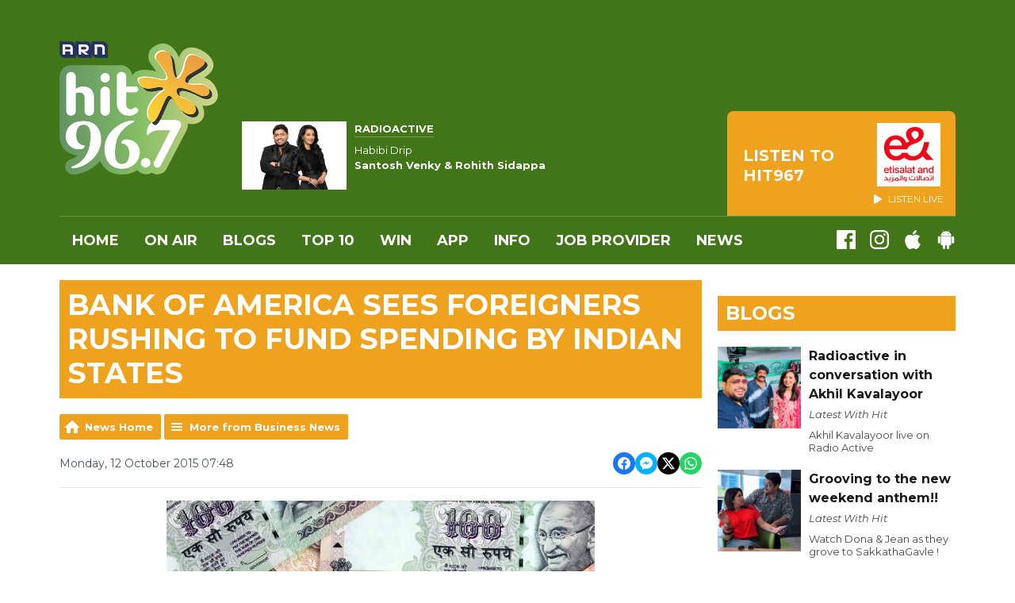

--- FILE ---
content_type: text/html; charset=UTF-8
request_url: https://www.hit967.ae/news/business-news/bank-of-america-sees-foreigners-rushing-to-fund-spending-by-indian-states/
body_size: 11425
content:
<!DOCTYPE HTML>

<html lang="en">


<head>
    <meta http-equiv="Content-Type" content="text/html; charset=utf-8">
<title>Bank of America sees foreigners rushing to fund spending by Indian states - HIT 96.7 - The leading Malayalam FM radio station in the UAE</title>
<meta name="description" content="Dubai&#039;s HIT 96.7 FM is  the leading Malayalam FM radio station in the UAE">
<meta name="keywords" content="radio,mollywood,malayalam,fm,dubai,uae,music,Nyla,Jean,Arfaz,Maya,Nimmy,Mithun,Sindhu,Dona">
<meta name="robots" content="noodp, noydir">

<!-- Facebook -->
<meta property="og:url" content="https://www.hit967.ae/news/business-news/bank-of-america-sees-foreigners-rushing-to-fund-spending-by-indian-states/">
<meta property="og:title" content="Bank of America sees foreigners rushing to fund spending by Indian states">
<meta property="og:image:url" content="https://s3-eu-west-1.amazonaws.com/newscentre/news-content/635802184998971250_12OCT2015.jpg">
<meta property="og:image:width" content="540">
<meta property="og:image:height" content="360">
<meta property="og:image:type" content="image/png">
<meta property="og:description" content="">
<meta property="og:site_name" content="HIT967">
<meta property="og:type" content="article">

<!-- X.com -->
<meta name="twitter:card" content="summary">
<meta name="twitter:title" content="Bank of America sees foreigners rushing to fund spending by Indian states">
<meta name="twitter:description" content="">
<meta name="twitter:image" content="https://s3-eu-west-1.amazonaws.com/newscentre/news-content/635802184998971250_12OCT2015.jpg">


<!-- Icons -->
<link rel="icon" href="https://mm.aiircdn.com/537/5bf548059b593.png">


<!-- Common CSS -->
<link type="text/css" href="https://c.aiircdn.com/fe/css/dist/afe-f98a36ef05.min.css" rel="stylesheet" media="screen">

<!-- Common JS -->
<script src="https://code.jquery.com/jquery-3.4.1.min.js"></script>
<script src="https://c.aiircdn.com/fe/js/dist/runtime.5b7a401a6565a36fd210.js"></script>
<script src="https://c.aiircdn.com/fe/js/dist/vendor.f6700a934cd0ca45fcf8.js"></script>
<script src="https://c.aiircdn.com/fe/js/dist/afe.10a5ff067c9b70ffe138.js"></script>

<script>
gm.properties = {"site_id":"537","page_id":null,"page_path_no_tll":"\/news\/business-news\/bank-of-america-sees-foreigners-rushing-to-fund-spending-by-indian-states\/","service_id":"176"};
</script>

    <meta name="viewport" content="width=device-width, minimum-scale=1.0, initial-scale=1.0">
    <link rel="stylesheet" href="https://a.aiircdn.com/d/c/1860-bp30n7cybyxkma.css" />
    <script src="https://a.aiircdn.com/d/j/1861-tkosfyk0gcmkur.js"></script>
    <link href="https://fonts.googleapis.com/css?family=Montserrat:400,400i,700,700i" rel="stylesheet">
<meta name="google-site-verification" content="Lzyq1wxzqe0wBRd5BGTtauXd8PEEkn-XCvY7DqPqBiI" />

<!-- Hit Cookie Consent --> 
<script src="//policy.cookiereports.com/9c50fc51_panel-en-gb.js"></script>

</head>
<body data-controller="ads" class="">

<!-- Google Tag Manager -->
<script>(function(w,d,s,l,i){w[l]=w[l]||[];w[l].push({'gtm.start':
new Date().getTime(),event:'gtm.js'});var f=d.getElementsByTagName(s)[0],
j=d.createElement(s),dl=l!='dataLayer'?'&l='+l:'';j.async=true;j.src=
'https://www.googletagmanager.com/gtm.js?id='+i+dl;f.parentNode.insertBefore(j,f);
})(window,document,'script','dataLayer','GTM-NM6WJ9D');</script>
<!-- End Google Tag Manager -->

<div class="c-nav-overspill  js-top-nav  js-slide-move">
</div>

<div class="c-site-overlay  js-site-overlay"></div>

<div class="c-site-wrapper  js-slide-move">

    <div class="c-page-head-wrapper">

        <div class="c-page-head js-takeover-wrap">

            <div class="c-page-head__leaderboard">
                <div class="c-ad c-leaderboard">
                    <div class="gm-adpos" 
     data-ads-target="pos" 
     data-pos-id="6424" 
     id="ad-pos-6424"
 ></div>
                </div>
            </div>

            <div class="c-page-head__grid">

                <div class="c-page-head__logo">
                    <a href="/" class="c-logo"><span class="c-logo__text">HIT967</span></a>
                </div>

                <div class="c-page-head__toggle">
                    <button class="c-nav-toggle  js-toggle-navigation" type="button">
                        <div class="c-nav-icon">
                            <i class="c-nav-toggle__line"></i><i class="c-nav-toggle__line"></i><i class="c-nav-toggle__line"></i>
                        </div>
                                                    <span class="c-nav-toggle__title">Menu</span>
                                            </button>
                </div>

                <div class="c-page-head__output">

                                            <div class="c-page-head__on-air">
                            <div class="c-output">
                                <div class="c-output__img">
                                    <img src="https://mmo.aiircdn.com/265/61d42d142db53.jpg">
                                </div>
                                <div class="c-output__body">
                                    <strong class="c-output__title">Radioactive</strong><br />
                                    <span>Habibi Drip</span><br />
                                    <strong>Santosh Venky & Rohith Sidappa</strong>
                                </div>
                            </div>
                        </div>
                    


                                                            <div class="c-listen-live__wrapper">
                                                <a class="c-listen-live c-listen-live--primary"
                           href="/player/"
                           target="_blank"
                           data-popup-size="">
                            <div class="c-listen-live__inner">

                                <svg class="c-listen-live__icon" width="21" height="24" xmlns="http://www.w3.org/2000/svg"><path d="M19.875 10.078c.5.281.836.672 1.008 1.172.172.5.172 1 0 1.5s-.508.89-1.008 1.172l-16.5 9.75c-.469.281-.969.375-1.5.281a2.26 2.26 0 0 1-1.336-.75A2.12 2.12 0 0 1 0 21.75V2.25C0 1.625.187 1.117.562.727a2.3 2.3 0 0 1 1.36-.704 2.05 2.05 0 0 1 1.453.305l16.5 9.75z" fill="#FFF" fill-rule="evenodd"/></svg>

                                <span class="c-listen-live__label">
                                                                            Listen To
                                                                            HIT967
                                </span>


                                                                    <div class="c-listen-live__sponsor">
                                        <img class="c-listen-live__sponsor-img" src="https://mmo.aiircdn.com/265/65f44222c7fb2.jpeg">

                                        <span class="s-hide sm-hide">
                                        <svg class="c-listen-live__sponsor-icon" width="10" height="12" xmlns="http://www.w3.org/2000/svg" viewBox="0 0 21 24"><path d="M19.875 10.078c.5.281.836.672 1.008 1.172.172.5.172 1 0 1.5s-.508.89-1.008 1.172l-16.5 9.75c-.469.281-.969.375-1.5.281a2.26 2.26 0 0 1-1.336-.75A2.12 2.12 0 0 1 0 21.75V2.25C0 1.625.187 1.117.562.727a2.3 2.3 0 0 1 1.36-.704 2.05 2.05 0 0 1 1.453.305l16.5 9.75z" fill="#FFF" fill-rule="evenodd"></path></svg>

                                                                                            Listen Live
                                                                                </span>
                                    </div>
                                
                            </div>
                        </a>
                                                                                                                    </div>

                
                </div>

            </div>

            <div class="c-nav-primary-wrapper">

                
                <div class="js-nav-primary-wrapper">
                    <nav class="c-nav-primary js-nav-primary">
                                                    <h2 class="hide"><a href="/">Navigation</a></h2>
                        
                        <ul class="global-nav-top"><li class="nav--home "><div><a href="/">
                    Home
                </a></div></li><li class="nav--onair "><div><a href="/onair/">
                    On Air
                </a></div><ul><li><a href="/onair/thebigbreakfastclub/">
                                The Big Breakfast Club
                            </a></li><li><a href="/onair/lifewithhit/">
                                Life With Hit
                            </a></li><li><a href="/onair/radioactive/">
                                Radioactive
                            </a></li><li><a href="/onair/hitonrequest/">
                                Hit On Request
                            </a></li><li><a href="/onair/podcasts/">
                                Podcasts
                            </a></li></ul></li><li class="nav--blogs "><div><a href="/blogs/">
                    Blogs
                </a></div></li><li class="nav--top10 "><div><a href="https://www.hit967.ae/playlist/top-10/">
                    Top 10
                </a></div></li><li class="nav--win "><div><a href="/win/">
                    WIN
                </a></div><ul><li><a href="/win/prize-collection/">
                                Prize Collection
                            </a></li><li><a href="/win/al-madina-winter-dreams1/">
                                AL MADINA WINTER DREAMS 2025
                            </a></li><li><a href="/win/hit-jet-from-turkey-to-amsterdam/">
                                Hit Jet - From Turkey to Amsterdam
                            </a></li></ul></li><li class="nav--app11 "><div><a href="/app/">
                    APP
                </a></div></li><li class="nav--info "><div><a href="/info/">
                    INFO
                </a></div><ul><li><a href="/info/">
                                Contact Us
                            </a></li><li><a href="/info/advertise-with-us/">
                                Advertise with us
                            </a></li><li><a href="/app/">
                                DOWNLOAD OUR APP
                            </a></li><li><a href="/info/legal/">
                                Legal
                            </a></li></ul></li><li class="nav--job-provider "><div><a href="#">
                    Job Provider
                </a></div><ul><li><a href="/job-provider/hit-96-7-job-provider/">
                                HIT 96.7 Job Provider
                            </a></li></ul></li><li class="nav--news on"><div><a href="/news/">
                    News
                </a></div><ul><li><a href="/news/special-news/">
                                Special News
                            </a></li><li><a href="https://www.hit967.ae/news/cartoon-of-the-day-with-kk/">
                                Cartoon Of The Day
                            </a></li><li><a href="/news/">
                                Other News
                            </a></li></ul></li></ul>
                    </nav>
                </div>

                <div class="c-nav-social">
                    <ul class="o-list-inline">

                        
                                                    <li class="o-list-inline__item">
                                <a class="c-nav-social__item" href="https://www.facebook.com/hit967/" target="_blank">
                                    <svg class="c-nav-social__icon" aria-labelledby="simpleicons-facebook-icon" role="img" viewBox="0 0 24 24" xmlns="http://www.w3.org/2000/svg"><title id="simpleicons-facebook-icon">Facebook icon</title><path d="M22.676 0H1.324C.593 0 0 .593 0 1.324v21.352C0 23.408.593 24 1.324 24h11.494v-9.294H9.689v-3.621h3.129V8.41c0-3.099 1.894-4.785 4.659-4.785 1.325 0 2.464.097 2.796.141v3.24h-1.921c-1.5 0-1.792.721-1.792 1.771v2.311h3.584l-.465 3.63H16.56V24h6.115c.733 0 1.325-.592 1.325-1.324V1.324C24 .593 23.408 0 22.676 0"/></svg>
                                </a>
                            </li>
                        
                                                    <li class="o-list-inline__item">
                                <a class="c-nav-social__item" href="https://www.instagram.com/hit967fm/" target="_blank">
                                    <svg class="c-nav-social__icon" aria-labelledby="simpleicons-instagram-icon" role="img" viewBox="0 0 24 24" xmlns="http://www.w3.org/2000/svg"><title id="simpleicons-facebook-icon">Instagram icon</title><path d="M12 0C8.74 0 8.333.015 7.053.072 5.775.132 4.905.333 4.14.63c-.789.306-1.459.717-2.126 1.384S.935 3.35.63 4.14C.333 4.905.131 5.775.072 7.053.012 8.333 0 8.74 0 12s.015 3.667.072 4.947c.06 1.277.261 2.148.558 2.913.306.788.717 1.459 1.384 2.126.667.666 1.336 1.079 2.126 1.384.766.296 1.636.499 2.913.558C8.333 23.988 8.74 24 12 24s3.667-.015 4.947-.072c1.277-.06 2.148-.262 2.913-.558.788-.306 1.459-.718 2.126-1.384.666-.667 1.079-1.335 1.384-2.126.296-.765.499-1.636.558-2.913.06-1.28.072-1.687.072-4.947s-.015-3.667-.072-4.947c-.06-1.277-.262-2.149-.558-2.913-.306-.789-.718-1.459-1.384-2.126C21.319 1.347 20.651.935 19.86.63c-.765-.297-1.636-.499-2.913-.558C15.667.012 15.26 0 12 0zm0 2.16c3.203 0 3.585.016 4.85.071 1.17.055 1.805.249 2.227.415.562.217.96.477 1.382.896.419.42.679.819.896 1.381.164.422.36 1.057.413 2.227.057 1.266.07 1.646.07 4.85s-.015 3.585-.074 4.85c-.061 1.17-.256 1.805-.421 2.227-.224.562-.479.96-.899 1.382-.419.419-.824.679-1.38.896-.42.164-1.065.36-2.235.413-1.274.057-1.649.07-4.859.07-3.211 0-3.586-.015-4.859-.074-1.171-.061-1.816-.256-2.236-.421-.569-.224-.96-.479-1.379-.899-.421-.419-.69-.824-.9-1.38-.165-.42-.359-1.065-.42-2.235-.045-1.26-.061-1.649-.061-4.844 0-3.196.016-3.586.061-4.861.061-1.17.255-1.814.42-2.234.21-.57.479-.96.9-1.381.419-.419.81-.689 1.379-.898.42-.166 1.051-.361 2.221-.421 1.275-.045 1.65-.06 4.859-.06l.045.03zm0 3.678c-3.405 0-6.162 2.76-6.162 6.162 0 3.405 2.76 6.162 6.162 6.162 3.405 0 6.162-2.76 6.162-6.162 0-3.405-2.76-6.162-6.162-6.162zM12 16c-2.21 0-4-1.79-4-4s1.79-4 4-4 4 1.79 4 4-1.79 4-4 4zm7.846-10.405c0 .795-.646 1.44-1.44 1.44-.795 0-1.44-.646-1.44-1.44 0-.794.646-1.439 1.44-1.439.793-.001 1.44.645 1.44 1.439z"></path></svg>
                                </a>
                            </li>
                        
                        
                        
                                                    <li class="o-list-inline__item">
                                <a class="c-nav-social__item" href="https://apps.apple.com/ae/app/arn-play/id1454644201" target="_blank">

                                    <svg class="c-nav-social__icon" aria-labelledby="simpleicons-apple-icon" role="img" viewBox="0 0 24 24" xmlns="http://www.w3.org/2000/svg"><title id="simpleicons-apple-icon">Apple icon</title><path d="M7.078 23.55c-.473-.316-.893-.703-1.244-1.15-.383-.463-.738-.95-1.064-1.454-.766-1.12-1.365-2.345-1.78-3.636-.5-1.502-.743-2.94-.743-4.347 0-1.57.34-2.94 1.002-4.09.49-.9 1.22-1.653 2.1-2.182.85-.53 1.84-.82 2.84-.84.35 0 .73.05 1.13.15.29.08.64.21 1.07.37.55.21.85.34.95.37.32.12.59.17.8.17.16 0 .39-.05.645-.13.145-.05.42-.14.81-.31.386-.14.692-.26.935-.35.37-.11.728-.21 1.05-.26.39-.06.777-.08 1.148-.05.71.05 1.36.2 1.94.42 1.02.41 1.843 1.05 2.457 1.96-.26.16-.5.346-.725.55-.487.43-.9.94-1.23 1.505-.43.77-.65 1.64-.644 2.52.015 1.083.29 2.035.84 2.86.387.6.904 1.114 1.534 1.536.31.21.582.355.84.45-.12.375-.252.74-.405 1.1-.347.807-.76 1.58-1.25 2.31-.432.63-.772 1.1-1.03 1.41-.402.48-.79.84-1.18 1.097-.43.285-.935.436-1.452.436-.35.015-.7-.03-1.034-.127-.29-.095-.576-.202-.856-.323-.293-.134-.596-.248-.905-.34-.38-.1-.77-.148-1.164-.147-.4 0-.79.05-1.16.145-.31.088-.61.196-.907.325-.42.175-.695.29-.855.34-.324.096-.656.154-.99.175-.52 0-1.004-.15-1.486-.45zm6.854-18.46c-.68.34-1.326.484-1.973.436-.1-.646 0-1.31.27-2.037.24-.62.56-1.18 1-1.68.46-.52 1.01-.95 1.63-1.26.66-.34 1.29-.52 1.89-.55.08.68 0 1.35-.25 2.07-.228.64-.568 1.23-1 1.76-.435.52-.975.95-1.586 1.26z"/></svg>
                                </a>
                            </li>
                        
                                                    <li class="o-list-inline__item">
                                <a class="c-nav-social__item" href="https://play.google.com/store/apps/details?id=uae.arn.radio" target="_blank">
                                    <svg class="c-nav-social__icon" aria-labelledby="simpleicons-android-icon" role="img" viewBox="0 0 24 24" xmlns="http://www.w3.org/2000/svg"><title id="simpleicons-android-icon">Android icon</title><path d="M22.146 9.227c0-.815-.658-1.478-1.476-1.478s-1.48.66-1.48 1.48v6.19c0 .81.663 1.48 1.483 1.48.814 0 1.476-.67 1.476-1.48v-6.2h-.01zM5.393 8.032l.004 9.6c0 .885.704 1.59 1.573 1.59h1.063v3.28c0 .82.66 1.482 1.47 1.482s1.467-.66 1.48-1.468v-3.28h1.993v3.28c0 .823.66 1.483 1.47 1.483.823 0 1.482-.66 1.482-1.49v-3.28h1.078c.87 0 1.573-.71 1.573-1.578v-9.63L5.35 8.03l.04.002zm9.648-2.93c-.31 0-.56-.25-.56-.56 0-.305.25-.558.56-.56.31 0 .56.255.56.56 0 .31-.25.56-.56.56m-6.06 0c-.31 0-.56-.25-.56-.56 0-.307.25-.558.56-.558.31 0 .56.255.56.57s-.252.567-.57.567m6.29-2.9L16.29.33c.06-.105.014-.226-.076-.285C16.11 0 15.99.03 15.93.135l-1.05 1.9c-.868-.405-1.856-.63-2.89-.63s-2.018.215-2.892.603L8.064.105c-.053-.098-.18-.135-.278-.08-.1.045-.136.18-.08.27l1.03 1.875c-2.03 1.047-3.4 3.04-3.4 5.33h13.328c0-2.29-1.368-4.283-3.396-5.33M3.33 7.742c-.817 0-1.48.665-1.48 1.483v6.192c0 .82.664 1.48 1.484 1.48.814 0 1.477-.66 1.477-1.48v-6.19c0-.815-.66-1.478-1.47-1.478"/></svg>
                                </a>
                            </li>
                                            </ul>
                </div>
            </div>
        </div>
    </div>

    
    <div class="c-page-main">

        <div class="o-wrapper">
            <div class="dv-grid">
                <div class="dv-grid__item dv-grid__item--flex-300">

                    <h1 class="o-headline">Bank of America sees foreigners rushing to fund spending by Indian states</h1>

                    
                    <div class="s-page  u-mb">
<div class="gm-news-article aiir-c-news-article">

            <ul class="gm-actions">
            <li>
                <a href="/news/" class="icon icon-home">News Home</a>
            </li>
            <li>
                <a href="/news/business-news/" class="icon icon-list">More from Business News</a>
            </li>
        </ul>
    
    <article class="gm-group"
                >

        <div class="aiir-c-news-extra">
            <div class="aiir-c-news-extra__meta">
                <p class="aiir-c-news-extra__timestamp">
                    Monday, 12 October 2015 07:48
                </p>

                            </div>

            
<div class="aiir-share--floated">
    <ul class="aiir-share__list aiir-share__list--floated">
        <li class="aiir-share__item aiir-share__item--floated">
            <a href="https://www.facebook.com/sharer/sharer.php?u=https%3A%2F%2Fwww.hit967.ae%2Fnews%2Fbusiness-news%2Fbank-of-america-sees-foreigners-rushing-to-fund-spending-by-indian-states%2F" 
               class="aiir-share__link aiir-share__link--facebook" 
               data-controller="popup"
               data-action="click->popup#open"
               data-popup-size-param="550x500"
               target="_blank">
                <span class="access">Share on Facebook</span>
                <svg class="aiir-share__icon aiir-share__icon--floated" viewBox="0 0 24 24" xmlns="http://www.w3.org/2000/svg" fill-rule="evenodd" clip-rule="evenodd" stroke-linejoin="round"><path d="M23.9981 11.9991C23.9981 5.37216 18.626 0 11.9991 0C5.37216 0 0 5.37216 0 11.9991C0 17.9882 4.38789 22.9522 10.1242 23.8524V15.4676H7.07758V11.9991H10.1242V9.35553C10.1242 6.34826 11.9156 4.68714 14.6564 4.68714C15.9692 4.68714 17.3424 4.92149 17.3424 4.92149V7.87439H15.8294C14.3388 7.87439 13.8739 8.79933 13.8739 9.74824V11.9991H17.2018L16.6698 15.4676H13.8739V23.8524C19.6103 22.9522 23.9981 17.9882 23.9981 11.9991Z"></path></svg>
            </a>
        </li>
        <li class="aiir-share__item aiir-share__item--floated aiir-share__item--mobile-only">
            <a href="fb-messenger://share?link=https%3A%2F%2Fwww.hit967.ae%2Fnews%2Fbusiness-news%2Fbank-of-america-sees-foreigners-rushing-to-fund-spending-by-indian-states%2F" 
               class="aiir-share__link aiir-share__link--messenger">
                <span class="access">Share on Messenger</span>
                <svg class="aiir-share__icon aiir-share__icon--floated" viewBox="0 0 16 16" xmlns="http://www.w3.org/2000/svg" fill-rule="evenodd" clip-rule="evenodd" stroke-linejoin="round" stroke-miterlimit="1.414"><path d="M8 0C3.582 0 0 3.316 0 7.407c0 2.332 1.163 4.41 2.98 5.77V16l2.725-1.495c.727.2 1.497.31 2.295.31 4.418 0 8-3.317 8-7.408C16 3.317 12.418 0 8 0zm.795 9.975L6.758 7.802 2.783 9.975l4.372-4.642 2.087 2.173 3.926-2.173-4.373 4.642z" fill-rule="nonzero"></path></svg>
            </a>
        </li>
        <li class="aiir-share__item aiir-share__item--floated aiir-share__item--desktop-only">
            <a href="http://www.facebook.com/dialog/send?&app_id=1850503301852189&link=https%3A%2F%2Fwww.hit967.ae%2Fnews%2Fbusiness-news%2Fbank-of-america-sees-foreigners-rushing-to-fund-spending-by-indian-states%2F&redirect_uri=https%3A%2F%2Fwww.hit967.ae%2Fnews%2Fbusiness-news%2Fbank-of-america-sees-foreigners-rushing-to-fund-spending-by-indian-states%2F&display=popup" 
               class="aiir-share__link aiir-share__link--messenger" 
               data-controller="popup"
               data-action="click->popup#open"
               data-popup-size-param="645x580"
               target="_blank">
                <span class="access">Share on Messenger</span>
                <svg class="aiir-share__icon aiir-share__icon--floated" viewBox="0 0 16 16" xmlns="http://www.w3.org/2000/svg" fill-rule="evenodd" clip-rule="evenodd" stroke-linejoin="round" stroke-miterlimit="1.414"><path d="M8 0C3.582 0 0 3.316 0 7.407c0 2.332 1.163 4.41 2.98 5.77V16l2.725-1.495c.727.2 1.497.31 2.295.31 4.418 0 8-3.317 8-7.408C16 3.317 12.418 0 8 0zm.795 9.975L6.758 7.802 2.783 9.975l4.372-4.642 2.087 2.173 3.926-2.173-4.373 4.642z" fill-rule="nonzero"></path></svg>
            </a>
        </li>
        <li class="aiir-share__item aiir-share__item--floated">
            <a href="https://twitter.com/intent/tweet?url=https%3A%2F%2Fwww.hit967.ae%2Fnews%2Fbusiness-news%2Fbank-of-america-sees-foreigners-rushing-to-fund-spending-by-indian-states%2F&text=Bank+of+America+sees+foreigners+rushing+to+fund+spending+by+Indian+states" 
            class="aiir-share__link aiir-share__link--twitter" 
            data-controller="popup"
            data-action="click->popup#open"
            data-popup-size-param="550x400"
            target="_blank">
                <span class="access">Share on X</span>
                <svg class="aiir-share__icon aiir-share__icon--floated" role="img" viewBox="0 0 24 24" xmlns="http://www.w3.org/2000/svg"><path d="M18.901 1.153h3.68l-8.04 9.19L24 22.846h-7.406l-5.8-7.584-6.638 7.584H.474l8.6-9.83L0 1.154h7.594l5.243 6.932ZM17.61 20.644h2.039L6.486 3.24H4.298Z"/></svg>
            </a>
        </li>
         <li class="aiir-share__item aiir-share__item--floated">
            <a href="https://wa.me/?text=https%3A%2F%2Fwww.hit967.ae%2Fnews%2Fbusiness-news%2Fbank-of-america-sees-foreigners-rushing-to-fund-spending-by-indian-states%2F" 
               class="aiir-share__link aiir-share__link--whatsapp" 
               data-action="share/whatsapp/share">
                <span class="access">Share on Whatsapp</span>
                <svg class="aiir-share__icon aiir-share__icon--floated" viewBox="0 0 16 16" xmlns="http://www.w3.org/2000/svg" fill-rule="evenodd" clip-rule="evenodd" stroke-linejoin="round" stroke-miterlimit="1.414"><path d="M11.665 9.588c-.2-.1-1.177-.578-1.36-.644-.182-.067-.315-.1-.448.1-.132.197-.514.643-.63.775-.116.13-.232.14-.43.05-.2-.1-.842-.31-1.602-.99-.592-.53-.99-1.18-1.107-1.38-.116-.2-.013-.31.087-.41.09-.09.2-.23.3-.35.098-.12.13-.2.198-.33.066-.14.033-.25-.017-.35-.05-.1-.448-1.08-.614-1.47-.16-.39-.325-.34-.448-.34-.115-.01-.248-.01-.38-.01-.134 0-.35.05-.532.24-.182.2-.696.68-.696 1.65s.713 1.91.812 2.05c.1.13 1.404 2.13 3.4 2.99.476.2.846.32 1.136.42.476.15.91.13 1.253.08.383-.06 1.178-.48 1.344-.95.17-.47.17-.86.12-.95-.05-.09-.18-.14-.38-.23M8.04 14.5h-.01c-1.18 0-2.35-.32-3.37-.92l-.24-.143-2.5.65.67-2.43-.16-.25c-.66-1.05-1.01-2.26-1.01-3.506 0-3.63 2.97-6.59 6.628-6.59 1.77 0 3.43.69 4.68 1.94 1.25 1.24 1.94 2.9 1.94 4.66-.003 3.63-2.973 6.59-6.623 6.59M13.68 2.3C12.16.83 10.16 0 8.03 0 3.642 0 .07 3.556.067 7.928c0 1.397.366 2.76 1.063 3.964L0 16l4.223-1.102c1.164.63 2.474.964 3.807.965h.004c4.39 0 7.964-3.557 7.966-7.93 0-2.117-.827-4.11-2.33-5.608"></path></svg>
            </a>
        </li>
    </ul>
</div>
        </div>

                    <figure class="aiir-c-news-figure ">
                <img class="aiir-c-news-figure__image" src="https://s3-eu-west-1.amazonaws.com/newscentre/news-content/635802184998971250_12OCT2015.jpg" alt="" />
                                    <figcaption class="aiir-c-news-figure__caption">NULL</figcaption>
                            </figure>
        
        <p class="aiir-c-news-article__abstract">
            
        </p>

        <p>India is opening the door to foreigners to prod its powerful state governments into doing more to boost economic growth.  Starting Monday, overseas investors can buy as much as 500 billion rupees (AED28.2 billion) of state debt through 2018 after the central bank opened the sector to develop India’s financial markets.   Barclays Plc and Bank of America Merrill Lynch see strong demand for the bonds, which are as safe as sovereign notes and offer yields about 50 basis points higher.  Prime Minister Narendra Modi is pushing state leaders to play a greater role in jumpstarting an economy that is expanding below potential even as it boasts one of the world’s fastest growth rates. State governments have control over land, water and electricity, making them essential to attracting investment.  Modi is sharing a record 42 percent of tax revenues with state governments and is trying to push through legislation that will unify them under a single national sales tax. Working together, India’s 29 states would form a bloc that has a bigger economy than the whole of sub-Saharan Africa, more members than the European Union, and twice the population of North America.  State budget deficits have halved to about 2.5 percent of gross domestic product over the past 15 years. Between April to September, their governments have spent more than Modi’s administration and are poised to outstrip federal spending for the first time in at least six years. "Indian States are benefiting from growth deepening after 25 years of reforms," BoFAML economists Indranil Sen Gupta and Abhishek Gupta wrote in an October 5 report, referring to an economic overhaul since India first opened its economy in 1991.  "Rising aspirations are putting pressure on state governments to follow pro-development policies." The investment cap will be 35 billion rupees (AED198.3 million) this year, and will steadily rise to 500 billion rupees (AED28.2 billion) by 2018. The limits will be “fully utilized” given the appetite for government securities among offshore investors, the BoFAML economists wrote.  India’s $207 billion (AED760 billion) of outstanding state bonds currently account for 19 percent of the overall debt market and are "far less liquid" than federal debt, according to Barclays. That justifies their roughly 50-basis point spread over sovereign notes, strategist Rohit Arora wrote in an October 8 report. (Nupur Acharya/Bloomberg)</p>

        
        
    </article>

    
<div class="aiir-share">
    <h2 class="aiir-share__header">Share</h2>
    <ul class="aiir-share__list">
        <li class="aiir-share__item">
            <a href="https://www.facebook.com/sharer/sharer.php?u=https%3A%2F%2Fwww.hit967.ae%2Fnews%2Fbusiness-news%2Fbank-of-america-sees-foreigners-rushing-to-fund-spending-by-indian-states%2F" 
               class="aiir-share__link aiir-share__link--facebook" 
               data-controller="popup"
               data-action="click->popup#open"
               data-popup-size-param="550x500"
               target="_blank">
                <span class="access">Share on Facebook</span>
                <svg class="aiir-share__icon" viewBox="0 0 24 24" xmlns="http://www.w3.org/2000/svg" fill-rule="evenodd" clip-rule="evenodd" stroke-linejoin="round"><path d="M23.9981 11.9991C23.9981 5.37216 18.626 0 11.9991 0C5.37216 0 0 5.37216 0 11.9991C0 17.9882 4.38789 22.9522 10.1242 23.8524V15.4676H7.07758V11.9991H10.1242V9.35553C10.1242 6.34826 11.9156 4.68714 14.6564 4.68714C15.9692 4.68714 17.3424 4.92149 17.3424 4.92149V7.87439H15.8294C14.3388 7.87439 13.8739 8.79933 13.8739 9.74824V11.9991H17.2018L16.6698 15.4676H13.8739V23.8524C19.6103 22.9522 23.9981 17.9882 23.9981 11.9991Z"></path></svg>
            </a>
        </li>
        <li class="aiir-share__item aiir-share__item--mobile-only">
            <a href="fb-messenger://share?link=https%3A%2F%2Fwww.hit967.ae%2Fnews%2Fbusiness-news%2Fbank-of-america-sees-foreigners-rushing-to-fund-spending-by-indian-states%2F" 
               class="aiir-share__link aiir-share__link--messenger">
                <span class="access">Share on Messenger</span>
                <svg class="aiir-share__icon" viewBox="0 0 16 16" xmlns="http://www.w3.org/2000/svg" fill-rule="evenodd" clip-rule="evenodd" stroke-linejoin="round" stroke-miterlimit="1.414"><path d="M8 0C3.582 0 0 3.316 0 7.407c0 2.332 1.163 4.41 2.98 5.77V16l2.725-1.495c.727.2 1.497.31 2.295.31 4.418 0 8-3.317 8-7.408C16 3.317 12.418 0 8 0zm.795 9.975L6.758 7.802 2.783 9.975l4.372-4.642 2.087 2.173 3.926-2.173-4.373 4.642z" fill-rule="nonzero"></path></svg>
            </a>
        </li>
        <li class="aiir-share__item aiir-share__item--desktop-only">
            <a href="http://www.facebook.com/dialog/send?&app_id=1850503301852189&link=https%3A%2F%2Fwww.hit967.ae%2Fnews%2Fbusiness-news%2Fbank-of-america-sees-foreigners-rushing-to-fund-spending-by-indian-states%2F&redirect_uri=https%3A%2F%2Fwww.hit967.ae%2Fnews%2Fbusiness-news%2Fbank-of-america-sees-foreigners-rushing-to-fund-spending-by-indian-states%2F&display=popup" 
               class="aiir-share__link aiir-share__link--messenger" 
               data-controller="popup"
               data-action="click->popup#open"
               data-popup-size-param="645x580"
               target="_blank">
                <span class="access">Share on Messenger</span>
                <svg class="aiir-share__icon" viewBox="0 0 16 16" xmlns="http://www.w3.org/2000/svg" fill-rule="evenodd" clip-rule="evenodd" stroke-linejoin="round" stroke-miterlimit="1.414"><path d="M8 0C3.582 0 0 3.316 0 7.407c0 2.332 1.163 4.41 2.98 5.77V16l2.725-1.495c.727.2 1.497.31 2.295.31 4.418 0 8-3.317 8-7.408C16 3.317 12.418 0 8 0zm.795 9.975L6.758 7.802 2.783 9.975l4.372-4.642 2.087 2.173 3.926-2.173-4.373 4.642z" fill-rule="nonzero"></path></svg>
            </a>
        </li>
        <li class="aiir-share__item">
            <a href="https://twitter.com/intent/tweet?url=https%3A%2F%2Fwww.hit967.ae%2Fnews%2Fbusiness-news%2Fbank-of-america-sees-foreigners-rushing-to-fund-spending-by-indian-states%2F&text=Bank+of+America+sees+foreigners+rushing+to+fund+spending+by+Indian+states" 
            class="aiir-share__link aiir-share__link--twitter" 
            data-controller="popup"
            data-action="click->popup#open"
            data-popup-size-param="550x400"
            target="_blank">
                <span class="access">Share on X</span>
                <svg class="aiir-share__icon" role="img" viewBox="0 0 24 24" xmlns="http://www.w3.org/2000/svg"><path d="M18.901 1.153h3.68l-8.04 9.19L24 22.846h-7.406l-5.8-7.584-6.638 7.584H.474l8.6-9.83L0 1.154h7.594l5.243 6.932ZM17.61 20.644h2.039L6.486 3.24H4.298Z"/></svg>
            </a>
        </li>
         <li class="aiir-share__item">
            <a href="https://wa.me/?text=https%3A%2F%2Fwww.hit967.ae%2Fnews%2Fbusiness-news%2Fbank-of-america-sees-foreigners-rushing-to-fund-spending-by-indian-states%2F" 
               class="aiir-share__link aiir-share__link--whatsapp" 
               data-action="share/whatsapp/share">
                <span class="access">Share on Whatsapp</span>
                <svg class="aiir-share__icon" viewBox="0 0 16 16" xmlns="http://www.w3.org/2000/svg" fill-rule="evenodd" clip-rule="evenodd" stroke-linejoin="round" stroke-miterlimit="1.414"><path d="M11.665 9.588c-.2-.1-1.177-.578-1.36-.644-.182-.067-.315-.1-.448.1-.132.197-.514.643-.63.775-.116.13-.232.14-.43.05-.2-.1-.842-.31-1.602-.99-.592-.53-.99-1.18-1.107-1.38-.116-.2-.013-.31.087-.41.09-.09.2-.23.3-.35.098-.12.13-.2.198-.33.066-.14.033-.25-.017-.35-.05-.1-.448-1.08-.614-1.47-.16-.39-.325-.34-.448-.34-.115-.01-.248-.01-.38-.01-.134 0-.35.05-.532.24-.182.2-.696.68-.696 1.65s.713 1.91.812 2.05c.1.13 1.404 2.13 3.4 2.99.476.2.846.32 1.136.42.476.15.91.13 1.253.08.383-.06 1.178-.48 1.344-.95.17-.47.17-.86.12-.95-.05-.09-.18-.14-.38-.23M8.04 14.5h-.01c-1.18 0-2.35-.32-3.37-.92l-.24-.143-2.5.65.67-2.43-.16-.25c-.66-1.05-1.01-2.26-1.01-3.506 0-3.63 2.97-6.59 6.628-6.59 1.77 0 3.43.69 4.68 1.94 1.25 1.24 1.94 2.9 1.94 4.66-.003 3.63-2.973 6.59-6.623 6.59M13.68 2.3C12.16.83 10.16 0 8.03 0 3.642 0 .07 3.556.067 7.928c0 1.397.366 2.76 1.063 3.964L0 16l4.223-1.102c1.164.63 2.474.964 3.807.965h.004c4.39 0 7.964-3.557 7.966-7.93 0-2.117-.827-4.11-2.33-5.608"></path></svg>
            </a>
        </li>
    </ul>
</div>

    <div data-nosnippet>
                    <div>
                <p><img alt="" src="https://mmo.aiircdn.com/265/67d3fb9ca1fd8.png" style="" /></p>
            </div>
        
                    <h2>More from Business News</h2>

            <ul class="gm-sec divide-rows" data-grid-threshold="400"
                                >
                                        <li>
        <a class="gm-sec-title" href="/news/business-news/adnoc-gas-signs-3-billion-lng-deal-with-hindustan-petroleum/">
            <img class="gm-sec-img "
                 src="https://mmo.aiircdn.com/265/696e7b79e1466.jpg"
                 alt=""
            />
            ADNOC Gas signs $3 billion LNG deal with Hindustan Petroleum
        </a>
        <div class="gm-sec-text">
                                        <p class="gm-sec-description">
                    ADNOC Gas and its subsidiaries have announced the signing of a 10-year sales and purchase agreement valued at between $2.5-$3 billion with Hindustan Petroleum Corporation Limited (HPCL).
                </p>
                    </div>
    </li>

                                        <li>
        <a class="gm-sec-title" href="/news/business-news/h-h-sheikh-mohammed-visits-world-of-coffee-dubai/">
            <img class="gm-sec-img "
                 src="https://mmo.aiircdn.com/265/696e5836c0fa0.jpg"
                 alt=""
            />
            H.H. Sheikh Mohammed visits World of Coffee Dubai
        </a>
        <div class="gm-sec-text">
                                        <p class="gm-sec-description">
                    His Highness Sheikh Mohammed bin Rashid Al Maktoum, Vice President and Prime Minister of the UAE and Ruler of Dubai, toured the fifth edition of World of Coffee Dubai, featuring more than 2,100 exhibitors and brands from 78 countries.
                </p>
                    </div>
    </li>

                                        <li>
        <a class="gm-sec-title" href="/news/business-news/uae-to-participate-in-world-economic-forum/">
            <img class="gm-sec-img "
                 src="https://mmo.aiircdn.com/265/696cca4b4f547.jpg"
                 alt=""
            />
            UAE to participate in World Economic Forum
        </a>
        <div class="gm-sec-text">
                                        <p class="gm-sec-description">
                    The United Arab Emirates is participating in the 56th Annual Meeting of the World Economic Forum 2026, taking place in Davos, Switzerland from January 19-23, with a high-level delegation led by H.H. Sheikha Latifa bint Mohammed bin Rashid Al Maktoum, Chairperson of Dubai Culture and Arts Authority.
                </p>
                    </div>
    </li>

                                        <li>
        <a class="gm-sec-title" href="/news/business-news/uae-cameroon-trade-and-investment-day-explores-new-partnership-opportunities/">
            <img class="gm-sec-img "
                 src="https://mmo.aiircdn.com/265/696cb76298107.jpeg"
                 alt=""
            />
            UAE-Cameroon Trade and Investment Day explores new partnership opportunities
        </a>
        <div class="gm-sec-text">
                                        <p class="gm-sec-description">
                    Dr. Thani bin Ahmed Al Zeyoudi, Minister of Foreign Trade, led a high-level government and business delegation to Yaoundé, Cameroon, where he extended the greetings of the UAE’s leadership to Cameroon’s Prime Minister Joseph Dion Ngute.
                </p>
                    </div>
    </li>

                            </ul>
        
        
    </div>

</div>

<script type="application/ld+json">
{"@context":"http:\/\/schema.org","@type":"Article","name":"Bank of America sees foreigners rushing to fund spending by Indian states","description":null,"articleBody":"<p>India is opening the door to foreigners to prod its powerful state governments into doing more to boost economic growth.  Starting Monday, overseas investors can buy as much as 500 billion rupees (AED28.2 billion) of state debt through 2018 after the central bank opened the sector to develop India\u2019s financial markets.   Barclays Plc and Bank of America Merrill Lynch see strong demand for the bonds, which are as safe as sovereign notes and offer yields about 50 basis points higher.  Prime Minister Narendra Modi is pushing state leaders to play a greater role in jumpstarting an economy that is expanding below potential even as it boasts one of the world\u2019s fastest growth rates. State governments have control over land, water and electricity, making them essential to attracting investment.  Modi is sharing a record 42 percent of tax revenues with state governments and is trying to push through legislation that will unify them under a single national sales tax. Working together, India\u2019s 29 states would form a bloc that has a bigger economy than the whole of sub-Saharan Africa, more members than the European Union, and twice the population of North America.  State budget deficits have halved to about 2.5 percent of gross domestic product over the past 15 years. Between April to September, their governments have spent more than Modi\u2019s administration and are poised to outstrip federal spending for the first time in at least six years. \"Indian States are benefiting from growth deepening after 25 years of reforms,\" BoFAML economists Indranil Sen Gupta and Abhishek Gupta wrote in an October 5 report, referring to an economic overhaul since India first opened its economy in 1991.  \"Rising aspirations are putting pressure on state governments to follow pro-development policies.\" The investment cap will be 35 billion rupees (AED198.3 million) this year, and will steadily rise to 500 billion rupees (AED28.2 billion) by 2018. The limits will be \u201cfully utilized\u201d given the appetite for government securities among offshore investors, the BoFAML economists wrote.  India\u2019s $207 billion (AED760 billion) of outstanding state bonds currently account for 19 percent of the overall debt market and are \"far less liquid\" than federal debt, according to Barclays. That justifies their roughly 50-basis point spread over sovereign notes, strategist Rohit Arora wrote in an October 8 report. (Nupur Acharya\/Bloomberg)<\/p>","image":"https:\/\/s3-eu-west-1.amazonaws.com\/newscentre\/news-content\/635802184998971250_12OCT2015.jpg","datePublished":"2015-10-12T03:48:00+00:00","url":"https:\/\/www.hit967.ae\/news\/business-news\/bank-of-america-sees-foreigners-rushing-to-fund-spending-by-indian-states\/","publisher":{"@type":"Organization","name":"HIT967"},"headline":"Bank of America sees foreigners rushing to fund spending by Indian states"}
</script>
</div>

                    

                </div><!--
             --><div class="dv-grid__item dv-grid__item--fix-300">

                    <div class="c-page-main__secondary">

                        <div class="c-ad c-mpu">
                            <div class="gm-adpos" 
     data-ads-target="pos" 
     data-pos-id="6425" 
     id="ad-pos-6425"
 ></div>
                        </div>

                            


<div class="o-content-block  tb-blog tb-blogs--latest">

    <h2 class="o-headline"><a href="/blogs/" class="o-headline__main">Blogs</a></h2>

    <div class="o-content-block__inner">
        <ul class="gm-sec" 
             data-grid-threshold="400"
            
                        data-mode="0">
            <li class="c-pod">
                <a href="/blogs/latest-with-hit/post/radioactive-in-conversation-with-manjummel-boys/"  tabindex="-1" class="c-pod__link">
                                        <img src="https://mmo.aiircdn.com/265/68a5707a2dd1b.png" alt="" class="c-pod__img " />
                                    </a>
                <div class="c-pod__content">
                    <a href="/blogs/latest-with-hit/post/radioactive-in-conversation-with-manjummel-boys/" class="c-pod__link">
                        <strong class="c-pod__title">Radioactive in conversation with Akhil Kavalayoor</strong>
                    </a>
                    <p class="c-pod__description">
                        <em class="c-pod__emphasis">Latest With Hit</em>
                    </p>
                    <p class="c-pod__description">
                        Akhil Kavalayoor live on Radio Active
                    </p>
                </div>
            </li><li class="c-pod">
                <a href="/blogs/latest-with-hit/post/in-conversation-with-harnidh-kaur/"  tabindex="-1" class="c-pod__link">
                                        <img src="https://mmo.aiircdn.com/265/68a573c036a94.png" alt="" class="c-pod__img " />
                                    </a>
                <div class="c-pod__content">
                    <a href="/blogs/latest-with-hit/post/in-conversation-with-harnidh-kaur/" class="c-pod__link">
                        <strong class="c-pod__title">Grooving to the new weekend anthem!!</strong>
                    </a>
                    <p class="c-pod__description">
                        <em class="c-pod__emphasis">Latest With Hit</em>
                    </p>
                    <p class="c-pod__description">
                        Watch Dona & Jean as they grove to SakkathaGavle !
                    </p>
                </div>
            </li><li class="c-pod">
                <a href="/blogs/latest-with-hit/post/premalu-team-live-on-radioactive/"  tabindex="-1" class="c-pod__link">
                                        <img src="https://mmo.aiircdn.com/265/68a5707a2dd19.png" alt="" class="c-pod__img " />
                                    </a>
                <div class="c-pod__content">
                    <a href="/blogs/latest-with-hit/post/premalu-team-live-on-radioactive/" class="c-pod__link">
                        <strong class="c-pod__title">AI Training with Raul John Aju</strong>
                    </a>
                    <p class="c-pod__description">
                        <em class="c-pod__emphasis">Latest With Hit</em>
                    </p>
                    <p class="c-pod__description">
                        Ted X speaker, AI trainer Raul John Aju giving us AI lessons.
                    </p>
                </div>
            </li>
        </ul>
    </div>
</div>

                    </div>

                </div>
            </div>

            <div class="o-content-block">

                <div class="c-leaderboard-wrapper">
                    <div class="c-ad c-leaderboard">
                        <div class="gm-adpos" 
     data-ads-target="pos" 
     data-pos-id="6427" 
     id="ad-pos-6427"
 ></div>
                    </div>
                </div>

            </div>

        </div>

    </div>

            <div class="c-page-footer">
            <div class="o-wrapper">

                <div class="dv-grid">
                    <div class="dv-grid__item xl-one-third one-half">

                                                    <h2 class="c-page-footer__title">Our Shows</h2>
                                                            <ul class="o-list c-page-footer__list"><li class="o-list__item c-page-footer__list-item"><a href="/onair/thebigbreakfastclub/"  class="c-page-footer__link">The Big Breakfast Club</a></li><li class="o-list__item c-page-footer__list-item"><a href="/onair/lifewithhit/"  class="c-page-footer__link">Life With Hit</a></li><li class="o-list__item c-page-footer__list-item"><a href="/onair/radioactive/"  class="c-page-footer__link">Radioactive</a></li><li class="o-list__item c-page-footer__list-item"><a href="/onair/hitonrequest/"  class="c-page-footer__link">Hit On Request</a></li></ul>
                                                    
                        
                    </div><!--
                 --><div class="dv-grid__item xl-one-third one-half">
                                                    <h2 class="c-page-footer__title">Quick Links</h2>
                                                            <ul class="o-list c-page-footer__list"><li class="o-list__item c-page-footer__list-item"><a href="/info/"  class="c-page-footer__link">Contact Us</a></li><li class="o-list__item c-page-footer__list-item"><a href="https://privacy.dubaiholding.com/en/vertical/dubai-holding-entertainment-llc" target="_blank" class="c-page-footer__link">Privacy Notice</a></li><li class="o-list__item c-page-footer__list-item"><a href="http://www.hit967.ae/player/"  class="c-page-footer__link">Listen Live</a></li><li class="o-list__item c-page-footer__list-item"><a href="/cookies-notice/"  class="c-page-footer__link">Cookies Notice</a></li><li class="o-list__item c-page-footer__list-item"><a href="/info/advertise-with-us/"  class="c-page-footer__link">Advertise With Us</a></li><li class="o-list__item c-page-footer__list-item"><a href="https://mmo.aiircdn.com/265/68889ed548b2b.pdf" target="_blank" class="c-page-footer__link">Media Kit</a></li><li class="o-list__item c-page-footer__list-item"><a href="/info/legal/"  class="c-page-footer__link">Legal</a></li><li class="o-list__item c-page-footer__list-item"><a href="http://arn.ae/" target="_blank" class="c-page-footer__link">ARN</a></li><li class="o-list__item c-page-footer__list-item"><a href="http://www.arnnewscentre.ae/" target="_blank" class="c-page-footer__link">ARN News Centre</a></li></ul>
                                                    
                        
                            <h2 class="c-page-footer__title">Listen on the Go</h2>

                            <ul class="o-list">
                                <li class="o-list__item">
                                    <a href="https://apps.apple.com/ae/app/arn-play/id1454644201" target="_blank"><img src="https://i.aiircdn.com/appstore/appstore_092917.svg" class="c-page-footer__app-button" alt="Available on the App Store" /></a>
                                </li>
                                <li class="o-list__item">
                                    <a href="https://play.google.com/store/apps/details?id=uae.arn.radio" target="_blank"><img src="https://i.aiircdn.com/appstore/google-play.png" class="c-page-footer__app-button"  alt="Available on Google Play" /></a>
                                </li>
                            </ul>
                        
                    </div><!--
                 --><div class="dv-grid__item xl-one-third one-whole u-mb">
                        <div class="c-ad c-mpu">
                            <div class="gm-adpos" 
     data-ads-target="pos" 
     data-pos-id="6426" 
     id="ad-pos-6426"
 ></div>
                        </div>
                    </div>
                </div>



                <div class="c-page-footer__copyright">
                                        <p>&copy; 2026 <a href="http://arn.ae/" target="_blank"  class="c-page-footer__link">ARN</a> and <a href="https://www.aiir.com" target="_blank" title="Aiir radio website CMS" class="c-page-footer__link">Aiir</a>. All Rights Reserved.</p>
                </div>

            </div>
        </div>
    
</div>

<script>var themeSettings = {"flipbook_seconds":"10"};</script><!-- Google Tag Manager (noscript) -->
<noscript><iframe src="https://www.googletagmanager.com/ns.html?id=GTM-NM6WJ9D"
height="0" width="0" style="display:none;visibility:hidden"></iframe></noscript>
<!-- End Google Tag Manager (noscript) -->
<a href="/_hp/" rel="nofollow" style="display: none" aria-hidden="true">On Air</a>
</body>

</html>


--- FILE ---
content_type: application/javascript
request_url: https://ads.aiir.net/pageads?s=537&path_no_tll=%2Fnews%2Fbusiness-news%2Fbank-of-america-sees-foreigners-rushing-to-fund-spending-by-indian-states%2F&pos%5B%5D=6424&pos%5B%5D=6425&pos%5B%5D=6427&pos%5B%5D=6426&pos%5B%5D=to&pos%5B%5D=cs&service_id=176&callback=_jsonp_1768907676039
body_size: -46
content:
_jsonp_1768907676039({"src":"arm64"});